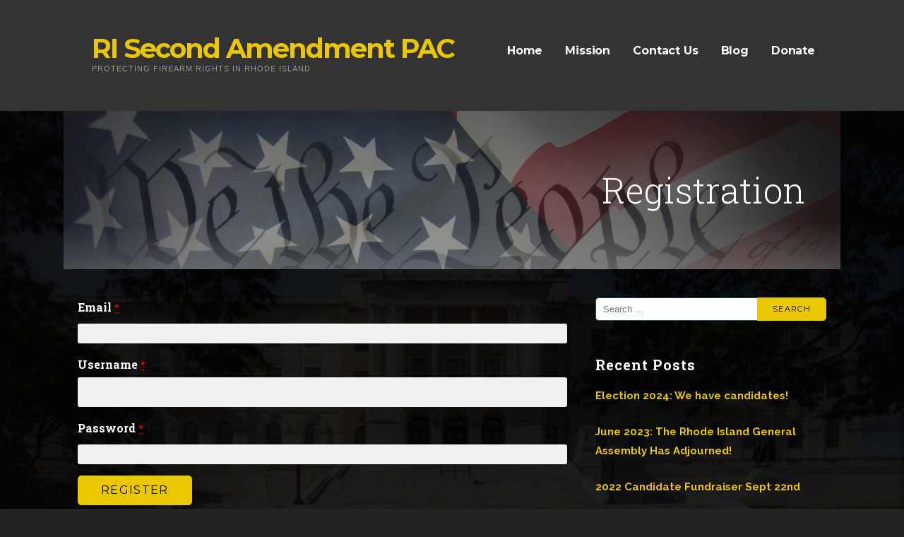

--- FILE ---
content_type: text/javascript
request_url: https://rifirearmsrights.org/wp-content/plugins/charitable/assets/js/charitable-forms.min.js?ver=1.8.8.3
body_size: 56
content:
(function($){var disable_forms_after_submission=function(forms){forms.forEach((function(form){var $form=$(form);if($form.length){$form.append('<input type="hidden" id="charitable-submit-button-value" />');$form.find("[type=submit]").on("click",(function(event){if(!$form[0].checkValidity()){return}var name=event.currentTarget.name,value=event.currentTarget.value;$form.find("#charitable-submit-button-value").attr("name",name).attr("value",value);$form.find("[type=submit]").attr("disabled","disabled");return $form.submit()}))}}))};$(document).ready((function(){disable_forms_after_submission(["#charitable-registration-form","#charitable-profile-form","#charitable-campaign-submission-form"])}))})(jQuery);